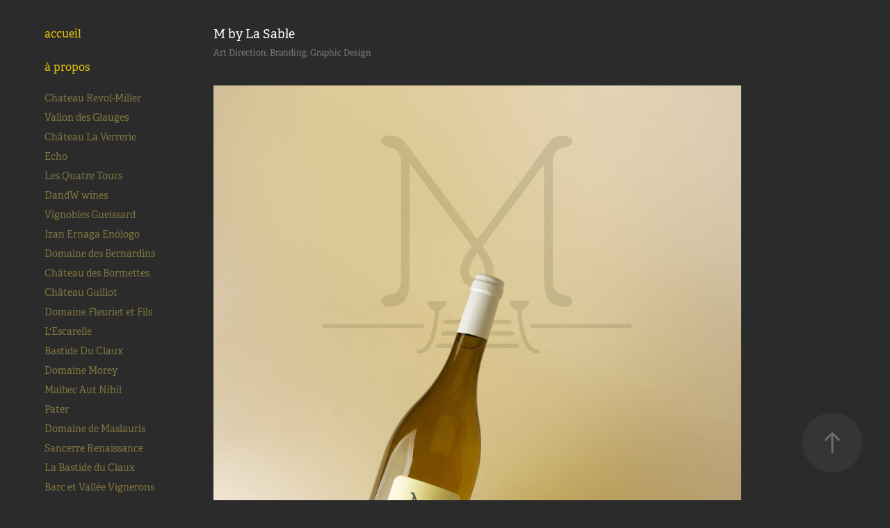

--- FILE ---
content_type: text/html; charset=utf-8
request_url: https://laurentmoure.myportfolio.com/m-by-la-sable
body_size: 8938
content:
<!DOCTYPE HTML>
<html lang="en-US">
<head>
  <meta charset="UTF-8" />
  <meta name="viewport" content="width=device-width, initial-scale=1" />
      <meta name="keywords"  content="étiquette,vin,provence,graphiste,marketing,moure,design,alpilles,aix en provence" />
      <meta name="description"  content="Laurent Moure, graphiste et photographe spécialiste du secteur viticole. Marketing et identité visuelle de domaine et négociants.
Logotypes, supports print et web, étiquettes de vin. Luberon, Alpilles, Aix en Provence, Vallée du Rhône, Bourgogne." />
      <meta name="twitter:card"  content="summary_large_image" />
      <meta name="twitter:site"  content="@AdobePortfolio" />
      <meta  property="og:title" content="laurentmoure - M by La Sable" />
      <meta  property="og:description" content="Laurent Moure, graphiste et photographe spécialiste du secteur viticole. Marketing et identité visuelle de domaine et négociants.
Logotypes, supports print et web, étiquettes de vin. Luberon, Alpilles, Aix en Provence, Vallée du Rhône, Bourgogne." />
      <meta  property="og:image" content="https://cdn.myportfolio.com/fd746b544ed534f59b8d31e0d935faff/082a5321-57c8-4340-97c1-3bbcbf9539eb_car_202x158.jpg?h=85b9fd238fdaf429b545b61a8c06074a" />
      <link rel="icon" href="[data-uri]"  />
      <link rel="stylesheet" href="/dist/css/main.css" type="text/css" />
      <link rel="stylesheet" href="https://cdn.myportfolio.com/fd746b544ed534f59b8d31e0d935faff/717829a48b5fad64747b7bf2f577ae731714666284.css?h=d67a7d2c1c6b7bc18d8dd2e62b772185" type="text/css" />
    <link rel="canonical" href="https://laurentmoure.myportfolio.com/m-by-la-sable" />
      <title>laurentmoure - M by La Sable</title>
    <script type="text/javascript" src="//use.typekit.net/ik/[base64].js?cb=35f77bfb8b50944859ea3d3804e7194e7a3173fb" async onload="
    try {
      window.Typekit.load();
    } catch (e) {
      console.warn('Typekit not loaded.');
    }
    "></script>
</head>
  <body class="transition-enabled">  <div class='page-background-video page-background-video-with-panel'>
  </div>
  <div class="js-responsive-nav">
    <div class="responsive-nav has-social">
      <div class="close-responsive-click-area js-close-responsive-nav">
        <div class="close-responsive-button"></div>
      </div>
          <nav data-hover-hint="nav">
      <div class="link-title">
        <a href="https://laurentmoure.myportfolio.com">accueil</a>
      </div>
      <div class="page-title">
        <a href="/test" >à propos</a>
      </div>
              <ul class="group">
            <li class="project-title"><a href="/copie-de-dandw-wines"  >Chateau Revol-Miller</a></li>
            <li class="project-title"><a href="/vallon-des-glauges-1"  >Vallon des Glauges</a></li>
            <li class="project-title"><a href="/chateau-la-verrerie-2"  >Château La Verrerie</a></li>
            <li class="project-title"><a href="/echo"  >Echo</a></li>
            <li class="project-title"><a href="/les-quatre-tours"  >Les Quatre Tours</a></li>
            <li class="project-title"><a href="/dandw-wines"  >DandW wines</a></li>
            <li class="project-title"><a href="/vignobles-gueissard-1"  >Vignobles Gueissard</a></li>
            <li class="project-title"><a href="/copie-de-echo"  >Izan Ernaga Enólogo</a></li>
            <li class="project-title"><a href="/domaine-des-bernardins-1"  >Domaine des Bernardins</a></li>
            <li class="project-title"><a href="/chateau-des-bormettes-3"  >Château des Bormettes</a></li>
            <li class="project-title"><a href="/copie-de-chateau-revol-miller"  >Château Guillot</a></li>
            <li class="project-title"><a href="/domaine-fleuriet-et-fils"  >Domaine Fleuriet et Fils</a></li>
            <li class="project-title"><a href="/lescarelle"  >L'Escarelle</a></li>
            <li class="project-title"><a href="/bastide-du-claux"  >Bastide Du Claux</a></li>
            <li class="project-title"><a href="/domaine-morey"  >Domaine Morey</a></li>
            <li class="project-title"><a href="/malbec-aut-nihil"  >Malbec Aut Nihil</a></li>
            <li class="project-title"><a href="/pater"  >Pater</a></li>
            <li class="project-title"><a href="/domaine-de-maslauris-1"  >Domaine de Maslauris</a></li>
            <li class="project-title"><a href="/sancerre-renaissance"  >Sancerre Renaissance</a></li>
            <li class="project-title"><a href="/la-bastide-du-claux-2"  >La Bastide du Claux</a></li>
            <li class="project-title"><a href="/barc-et-vallee-vignerons"  >Barc et Vallée Vignerons</a></li>
            <li class="project-title"><a href="/vignobles-gueissard-2"  >Vignobles Gueissard</a></li>
            <li class="project-title"><a href="/m-by-la-sable" class="active" >M by La Sable</a></li>
            <li class="project-title"><a href="/la-sangliere"  >La Sanglière</a></li>
            <li class="project-title"><a href="/domaine-des-bernardins-copie"  >Richard Dalcanto</a></li>
            <li class="project-title"><a href="/maslauris"  >Maslauris</a></li>
            <li class="project-title"><a href="/brasserie-froghail-1"  >Brasserie Froghail</a></li>
            <li class="project-title"><a href="/chateau-saint-jean-lez-durance-1"  >Château Saint-Jean-Lez-Durance</a></li>
            <li class="project-title"><a href="/vignobles-gueissard"  >Vignobles Gueissard</a></li>
            <li class="project-title"><a href="/complices-de-loire"  >Complices de Loire</a></li>
            <li class="project-title"><a href="/chateau-des-bormettes"  >Chateau des Bormettes</a></li>
            <li class="project-title"><a href="/francois-xavier-barc-vignerons"  >François Xavier Barc Vignerons</a></li>
            <li class="project-title"><a href="/domaine-tour-campanets"  >Domaine Tour Campanets</a></li>
            <li class="project-title"><a href="/domaine-de-font-alba-1"  >Domaine de Font Alba</a></li>
            <li class="project-title"><a href="/chateau-lescarelle-1"  >Château L'Escarelle</a></li>
            <li class="project-title"><a href="/chateau-val-joanis-2"  >Château Val Joanis</a></li>
            <li class="project-title"><a href="/domaine-des-bernardins"  >Domaine des Bernardins</a></li>
            <li class="project-title"><a href="/chateau-lescarelle-copie"  >Champagne Bliard-Moriset</a></li>
            <li class="project-title"><a href="/domaine-de-font-alba"  >Domaine de Font Alba</a></li>
            <li class="project-title"><a href="/brasserie-froghail"  >Brasserie Froghail</a></li>
            <li class="project-title"><a href="/castello-di-ciolunare-project"  >Castello Di Ciolunare [project]</a></li>
            <li class="project-title"><a href="/baamnigrovers-vineyards"  >Baamnigrovers Vineyards [project]</a></li>
            <li class="project-title"><a href="/grain-de-soleil"  >Grain de Soleil</a></li>
            <li class="project-title"><a href="/chateau-la-verrerie"  >Château La Verrerie</a></li>
            <li class="project-title"><a href="/chateau-malijay"  >Chateau Malijay</a></li>
            <li class="project-title"><a href="/la-bastide-du-claux-1"  >La Bastide Du Claux</a></li>
            <li class="project-title"><a href="/pink-jungle"  >Pink Jungle</a></li>
            <li class="project-title"><a href="/chateau-saint-jean-lez-durance"  >Château Saint Jean Lez Durance</a></li>
              </ul>
      <div class="link-title">
        <a href="https://laurentmoure.myportfolio.com/test">à propos</a>
      </div>
              <div class="social pf-nav-social" data-hover-hint="navSocialIcons">
                <ul>
                        <li>
                          <a href="https://fr.linkedin.com/in/laurent-moure-382b3673?trk=prof-samename-name" target="_blank">
                            <svg version="1.1" id="Layer_1" xmlns="http://www.w3.org/2000/svg" xmlns:xlink="http://www.w3.org/1999/xlink" viewBox="0 0 30 24" style="enable-background:new 0 0 30 24;" xml:space="preserve" class="icon">
                            <path id="path-1_24_" d="M19.6,19v-5.8c0-1.4-0.5-2.4-1.7-2.4c-1,0-1.5,0.7-1.8,1.3C16,12.3,16,12.6,16,13v6h-3.4
                              c0,0,0.1-9.8,0-10.8H16v1.5c0,0,0,0,0,0h0v0C16.4,9,17.2,7.9,19,7.9c2.3,0,4,1.5,4,4.9V19H19.6z M8.9,6.7L8.9,6.7
                              C7.7,6.7,7,5.9,7,4.9C7,3.8,7.8,3,8.9,3s1.9,0.8,1.9,1.9C10.9,5.9,10.1,6.7,8.9,6.7z M10.6,19H7.2V8.2h3.4V19z"/>
                            </svg>
                          </a>
                        </li>
                </ul>
              </div>
          </nav>
    </div>
  </div>
  <div class="site-wrap cfix js-site-wrap">
    <div class="site-container">
      <div class="site-content e2e-site-content">
        <div class="sidebar-content">
          <header class="site-header">
  <div class="hamburger-click-area js-hamburger">
    <div class="hamburger">
      <i></i>
      <i></i>
      <i></i>
    </div>
  </div>
          </header>
              <nav data-hover-hint="nav">
      <div class="link-title">
        <a href="https://laurentmoure.myportfolio.com">accueil</a>
      </div>
      <div class="page-title">
        <a href="/test" >à propos</a>
      </div>
              <ul class="group">
            <li class="project-title"><a href="/copie-de-dandw-wines"  >Chateau Revol-Miller</a></li>
            <li class="project-title"><a href="/vallon-des-glauges-1"  >Vallon des Glauges</a></li>
            <li class="project-title"><a href="/chateau-la-verrerie-2"  >Château La Verrerie</a></li>
            <li class="project-title"><a href="/echo"  >Echo</a></li>
            <li class="project-title"><a href="/les-quatre-tours"  >Les Quatre Tours</a></li>
            <li class="project-title"><a href="/dandw-wines"  >DandW wines</a></li>
            <li class="project-title"><a href="/vignobles-gueissard-1"  >Vignobles Gueissard</a></li>
            <li class="project-title"><a href="/copie-de-echo"  >Izan Ernaga Enólogo</a></li>
            <li class="project-title"><a href="/domaine-des-bernardins-1"  >Domaine des Bernardins</a></li>
            <li class="project-title"><a href="/chateau-des-bormettes-3"  >Château des Bormettes</a></li>
            <li class="project-title"><a href="/copie-de-chateau-revol-miller"  >Château Guillot</a></li>
            <li class="project-title"><a href="/domaine-fleuriet-et-fils"  >Domaine Fleuriet et Fils</a></li>
            <li class="project-title"><a href="/lescarelle"  >L'Escarelle</a></li>
            <li class="project-title"><a href="/bastide-du-claux"  >Bastide Du Claux</a></li>
            <li class="project-title"><a href="/domaine-morey"  >Domaine Morey</a></li>
            <li class="project-title"><a href="/malbec-aut-nihil"  >Malbec Aut Nihil</a></li>
            <li class="project-title"><a href="/pater"  >Pater</a></li>
            <li class="project-title"><a href="/domaine-de-maslauris-1"  >Domaine de Maslauris</a></li>
            <li class="project-title"><a href="/sancerre-renaissance"  >Sancerre Renaissance</a></li>
            <li class="project-title"><a href="/la-bastide-du-claux-2"  >La Bastide du Claux</a></li>
            <li class="project-title"><a href="/barc-et-vallee-vignerons"  >Barc et Vallée Vignerons</a></li>
            <li class="project-title"><a href="/vignobles-gueissard-2"  >Vignobles Gueissard</a></li>
            <li class="project-title"><a href="/m-by-la-sable" class="active" >M by La Sable</a></li>
            <li class="project-title"><a href="/la-sangliere"  >La Sanglière</a></li>
            <li class="project-title"><a href="/domaine-des-bernardins-copie"  >Richard Dalcanto</a></li>
            <li class="project-title"><a href="/maslauris"  >Maslauris</a></li>
            <li class="project-title"><a href="/brasserie-froghail-1"  >Brasserie Froghail</a></li>
            <li class="project-title"><a href="/chateau-saint-jean-lez-durance-1"  >Château Saint-Jean-Lez-Durance</a></li>
            <li class="project-title"><a href="/vignobles-gueissard"  >Vignobles Gueissard</a></li>
            <li class="project-title"><a href="/complices-de-loire"  >Complices de Loire</a></li>
            <li class="project-title"><a href="/chateau-des-bormettes"  >Chateau des Bormettes</a></li>
            <li class="project-title"><a href="/francois-xavier-barc-vignerons"  >François Xavier Barc Vignerons</a></li>
            <li class="project-title"><a href="/domaine-tour-campanets"  >Domaine Tour Campanets</a></li>
            <li class="project-title"><a href="/domaine-de-font-alba-1"  >Domaine de Font Alba</a></li>
            <li class="project-title"><a href="/chateau-lescarelle-1"  >Château L'Escarelle</a></li>
            <li class="project-title"><a href="/chateau-val-joanis-2"  >Château Val Joanis</a></li>
            <li class="project-title"><a href="/domaine-des-bernardins"  >Domaine des Bernardins</a></li>
            <li class="project-title"><a href="/chateau-lescarelle-copie"  >Champagne Bliard-Moriset</a></li>
            <li class="project-title"><a href="/domaine-de-font-alba"  >Domaine de Font Alba</a></li>
            <li class="project-title"><a href="/brasserie-froghail"  >Brasserie Froghail</a></li>
            <li class="project-title"><a href="/castello-di-ciolunare-project"  >Castello Di Ciolunare [project]</a></li>
            <li class="project-title"><a href="/baamnigrovers-vineyards"  >Baamnigrovers Vineyards [project]</a></li>
            <li class="project-title"><a href="/grain-de-soleil"  >Grain de Soleil</a></li>
            <li class="project-title"><a href="/chateau-la-verrerie"  >Château La Verrerie</a></li>
            <li class="project-title"><a href="/chateau-malijay"  >Chateau Malijay</a></li>
            <li class="project-title"><a href="/la-bastide-du-claux-1"  >La Bastide Du Claux</a></li>
            <li class="project-title"><a href="/pink-jungle"  >Pink Jungle</a></li>
            <li class="project-title"><a href="/chateau-saint-jean-lez-durance"  >Château Saint Jean Lez Durance</a></li>
              </ul>
      <div class="link-title">
        <a href="https://laurentmoure.myportfolio.com/test">à propos</a>
      </div>
                  <div class="social pf-nav-social" data-hover-hint="navSocialIcons">
                    <ul>
                            <li>
                              <a href="https://fr.linkedin.com/in/laurent-moure-382b3673?trk=prof-samename-name" target="_blank">
                                <svg version="1.1" id="Layer_1" xmlns="http://www.w3.org/2000/svg" xmlns:xlink="http://www.w3.org/1999/xlink" viewBox="0 0 30 24" style="enable-background:new 0 0 30 24;" xml:space="preserve" class="icon">
                                <path id="path-1_24_" d="M19.6,19v-5.8c0-1.4-0.5-2.4-1.7-2.4c-1,0-1.5,0.7-1.8,1.3C16,12.3,16,12.6,16,13v6h-3.4
                                  c0,0,0.1-9.8,0-10.8H16v1.5c0,0,0,0,0,0h0v0C16.4,9,17.2,7.9,19,7.9c2.3,0,4,1.5,4,4.9V19H19.6z M8.9,6.7L8.9,6.7
                                  C7.7,6.7,7,5.9,7,4.9C7,3.8,7.8,3,8.9,3s1.9,0.8,1.9,1.9C10.9,5.9,10.1,6.7,8.9,6.7z M10.6,19H7.2V8.2h3.4V19z"/>
                                </svg>
                              </a>
                            </li>
                    </ul>
                  </div>
              </nav>
        </div>
        <main>
  <div class="page-container" data-context="page.page.container" data-hover-hint="pageContainer">
    <section class="page standard-modules">
        <header class="page-header content" data-context="pages" data-identity="id:p5cf93e7195006afbdac6eaefca50a4de6d7700d08031010e84de4">
            <h1 class="title preserve-whitespace">M by La Sable</h1>
            <div class="custom1 preserve-whitespace">Art Direction, Branding, Graphic Design</div>
        </header>
      <div class="page-content js-page-content" data-context="pages" data-identity="id:p5cf93e7195006afbdac6eaefca50a4de6d7700d08031010e84de4">
        <div id="project-canvas" class="js-project-modules modules content">
          <div id="project-modules">
              
              <div class="project-module module image project-module-image js-js-project-module"  style="padding-top: 24px;
padding-bottom: 26px;
  width: 78%;
  float: left;
  clear: both;
">

  

  
     <div class="js-lightbox" data-src="https://cdn.myportfolio.com/fd746b544ed534f59b8d31e0d935faff/bc1a8f2b-be8a-4c7f-a700-25e63332f57c.jpg?h=532c37119a5a30218eabab7a371b26c4">
           <img
             class="js-lazy e2e-site-project-module-image"
             src="[data-uri]"
             data-src="https://cdn.myportfolio.com/fd746b544ed534f59b8d31e0d935faff/bc1a8f2b-be8a-4c7f-a700-25e63332f57c_rw_1920.jpg?h=3edae733d47aad3e5187b18b3193d406"
             data-srcset="https://cdn.myportfolio.com/fd746b544ed534f59b8d31e0d935faff/bc1a8f2b-be8a-4c7f-a700-25e63332f57c_rw_600.jpg?h=537ec4d31cb2a0809f8a7b372c003d87 600w,https://cdn.myportfolio.com/fd746b544ed534f59b8d31e0d935faff/bc1a8f2b-be8a-4c7f-a700-25e63332f57c_rw_1200.jpg?h=921063775b581add7cc0a663a6880cde 1200w,https://cdn.myportfolio.com/fd746b544ed534f59b8d31e0d935faff/bc1a8f2b-be8a-4c7f-a700-25e63332f57c_rw_1920.jpg?h=3edae733d47aad3e5187b18b3193d406 1920w,"
             data-sizes="(max-width: 1920px) 100vw, 1920px"
             width="1920"
             height="0"
             style="padding-bottom: 150%; background: rgba(0, 0, 0, 0.03)"
             
           >
     </div>
  

</div>

              
              
              
              
              
              
              
              
              
              <div class="project-module module image project-module-image js-js-project-module"  style="padding-top: 0px;
padding-bottom: 26px;
  width: 78%;
  float: left;
  clear: both;
">

  

  
     <div class="js-lightbox" data-src="https://cdn.myportfolio.com/fd746b544ed534f59b8d31e0d935faff/b41acb9f-3dd7-4db2-900c-b0fceeb0041b.jpg?h=795fc2750c1498b2be9b89ac5c4dc64b">
           <img
             class="js-lazy e2e-site-project-module-image"
             src="[data-uri]"
             data-src="https://cdn.myportfolio.com/fd746b544ed534f59b8d31e0d935faff/b41acb9f-3dd7-4db2-900c-b0fceeb0041b_rw_1920.jpg?h=c8f3b89c37ae3aac47b42ebb5faf219a"
             data-srcset="https://cdn.myportfolio.com/fd746b544ed534f59b8d31e0d935faff/b41acb9f-3dd7-4db2-900c-b0fceeb0041b_rw_600.jpg?h=d29b5df001faee2e3f111f0d3717a028 600w,https://cdn.myportfolio.com/fd746b544ed534f59b8d31e0d935faff/b41acb9f-3dd7-4db2-900c-b0fceeb0041b_rw_1200.jpg?h=234db07fc8642c3447a836ef99f63893 1200w,https://cdn.myportfolio.com/fd746b544ed534f59b8d31e0d935faff/b41acb9f-3dd7-4db2-900c-b0fceeb0041b_rw_1920.jpg?h=c8f3b89c37ae3aac47b42ebb5faf219a 1920w,"
             data-sizes="(max-width: 1920px) 100vw, 1920px"
             width="1920"
             height="0"
             style="padding-bottom: 150%; background: rgba(0, 0, 0, 0.03)"
             
           >
     </div>
  

</div>

              
              
              
              
              
              
              
              
              
              <div class="project-module module image project-module-image js-js-project-module"  style="padding-top: 0px;
padding-bottom: 26px;
  width: 79%;
  float: left;
  clear: both;
">

  

  
     <div class="js-lightbox" data-src="https://cdn.myportfolio.com/fd746b544ed534f59b8d31e0d935faff/d3253ee0-66d4-4365-8980-6d475c789c7e.jpg?h=1626a69c1cdabf88a5f2e07a07fb3840">
           <img
             class="js-lazy e2e-site-project-module-image"
             src="[data-uri]"
             data-src="https://cdn.myportfolio.com/fd746b544ed534f59b8d31e0d935faff/d3253ee0-66d4-4365-8980-6d475c789c7e_rw_1920.jpg?h=0bdb314aab239d7fcc162e33245b5357"
             data-srcset="https://cdn.myportfolio.com/fd746b544ed534f59b8d31e0d935faff/d3253ee0-66d4-4365-8980-6d475c789c7e_rw_600.jpg?h=93a871ef6c127aac04eb0be5de6e8013 600w,https://cdn.myportfolio.com/fd746b544ed534f59b8d31e0d935faff/d3253ee0-66d4-4365-8980-6d475c789c7e_rw_1200.jpg?h=1f5c970a15a86c01676ed3ad8c73dfb9 1200w,https://cdn.myportfolio.com/fd746b544ed534f59b8d31e0d935faff/d3253ee0-66d4-4365-8980-6d475c789c7e_rw_1920.jpg?h=0bdb314aab239d7fcc162e33245b5357 1920w,"
             data-sizes="(max-width: 1920px) 100vw, 1920px"
             width="1920"
             height="0"
             style="padding-bottom: 150%; background: rgba(0, 0, 0, 0.03)"
             
           >
     </div>
  

</div>

              
              
              
              
              
              
              
              
              
              <div class="project-module module image project-module-image js-js-project-module"  style="padding-top: 0px;
padding-bottom: 26px;
  width: 79%;
  float: left;
  clear: both;
">

  

  
     <div class="js-lightbox" data-src="https://cdn.myportfolio.com/fd746b544ed534f59b8d31e0d935faff/8af2f71c-16ef-47f9-9e63-9f7b4ec0a1ba.jpg?h=05b95449375eb8d5cbc320a661aa40c3">
           <img
             class="js-lazy e2e-site-project-module-image"
             src="[data-uri]"
             data-src="https://cdn.myportfolio.com/fd746b544ed534f59b8d31e0d935faff/8af2f71c-16ef-47f9-9e63-9f7b4ec0a1ba_rw_1920.jpg?h=2bff6cd608ddfe07ed502c56d9234bbb"
             data-srcset="https://cdn.myportfolio.com/fd746b544ed534f59b8d31e0d935faff/8af2f71c-16ef-47f9-9e63-9f7b4ec0a1ba_rw_600.jpg?h=c679370d05e53171170fa1b7b7d88834 600w,https://cdn.myportfolio.com/fd746b544ed534f59b8d31e0d935faff/8af2f71c-16ef-47f9-9e63-9f7b4ec0a1ba_rw_1200.jpg?h=1cc21b1d928b8b9ceda0d40be44c472e 1200w,https://cdn.myportfolio.com/fd746b544ed534f59b8d31e0d935faff/8af2f71c-16ef-47f9-9e63-9f7b4ec0a1ba_rw_1920.jpg?h=2bff6cd608ddfe07ed502c56d9234bbb 1920w,"
             data-sizes="(max-width: 1920px) 100vw, 1920px"
             width="1920"
             height="0"
             style="padding-bottom: 150%; background: rgba(0, 0, 0, 0.03)"
             
           >
     </div>
  

</div>

              
              
              
              
              
              
              
              
          </div>
        </div>
      </div>
    </section>
          <section class="other-projects" data-context="page.page.other_pages" data-hover-hint="otherPages">
            <div class="title-wrapper">
              <div class="title-container">
                  <h3 class="other-projects-title preserve-whitespace">You may also like</h3>
              </div>
            </div>
            <div class="project-covers">
                  <a class="project-cover js-project-cover-touch hold-space" href="/chateau-des-bormettes-3" data-context="pages" data-identity="id:p5e9da9ebbd14556334d857d6bb36aa1a95c1f8ed8488089138668">
                      <div class="cover-image-wrap">
                        <div class="cover-image">
                            <div class="cover cover-normal">

            <img
              class="cover__img js-lazy"
              src="https://cdn.myportfolio.com/fd746b544ed534f59b8d31e0d935faff/1bee58b1-d93f-4397-ab77-2b711d081812_rwc_0x1183x1900x1485x32.jpg?h=33678dbf2ece5c8c3d722c7c28b927f3"
              data-src="https://cdn.myportfolio.com/fd746b544ed534f59b8d31e0d935faff/1bee58b1-d93f-4397-ab77-2b711d081812_rwc_0x1183x1900x1485x1900.jpg?h=353ed8d5320b7a72fe92bac52685edcf"
              data-srcset="https://cdn.myportfolio.com/fd746b544ed534f59b8d31e0d935faff/1bee58b1-d93f-4397-ab77-2b711d081812_rwc_0x1183x1900x1485x640.jpg?h=b84021fb9b0ca1cabc0acc057d09812a 640w, https://cdn.myportfolio.com/fd746b544ed534f59b8d31e0d935faff/1bee58b1-d93f-4397-ab77-2b711d081812_rwc_0x1183x1900x1485x1280.jpg?h=313f13d27c671ed457ca66f3320adb3c 1280w, https://cdn.myportfolio.com/fd746b544ed534f59b8d31e0d935faff/1bee58b1-d93f-4397-ab77-2b711d081812_rwc_0x1183x1900x1485x1366.jpg?h=8156c8d960f80abe79da663e2b8a766b 1366w, https://cdn.myportfolio.com/fd746b544ed534f59b8d31e0d935faff/1bee58b1-d93f-4397-ab77-2b711d081812_rwc_0x1183x1900x1485x1900.jpg?h=353ed8d5320b7a72fe92bac52685edcf 1920w, https://cdn.myportfolio.com/fd746b544ed534f59b8d31e0d935faff/1bee58b1-d93f-4397-ab77-2b711d081812_rwc_0x1183x1900x1485x1900.jpg?h=353ed8d5320b7a72fe92bac52685edcf 2560w, https://cdn.myportfolio.com/fd746b544ed534f59b8d31e0d935faff/1bee58b1-d93f-4397-ab77-2b711d081812_rwc_0x1183x1900x1485x1900.jpg?h=353ed8d5320b7a72fe92bac52685edcf 5120w"
              data-sizes="(max-width: 540px) 100vw, (max-width: 768px) 50vw, calc(1400px / 4)"
            >
                                      </div>
                        </div>
                      </div>
                    <div class="details-wrap">
                      <div class="details">
                        <div class="details-inner">
                            <div class="title preserve-whitespace">Château des Bormettes</div>
                            <div class="custom1 preserve-whitespace">Graphic Design, Creative Direction</div>
                        </div>
                      </div>
                    </div>
                  </a>
                  <a class="project-cover js-project-cover-touch hold-space" href="/domaine-de-font-alba-1" data-context="pages" data-identity="id:p573acc01c4fdd20011d7bfac5224fffddefeee767b544bd187d2d">
                      <div class="cover-image-wrap">
                        <div class="cover-image">
                            <div class="cover cover-normal">

            <img
              class="cover__img js-lazy"
              src="https://cdn.myportfolio.com/fd746b544ed534f59b8d31e0d935faff/4e3ccd37268683.573acce65b6fb_carw_202x158x32.jpg?h=d7ffd243113c19a147dccb68b3066935"
              data-src="https://cdn.myportfolio.com/fd746b544ed534f59b8d31e0d935faff/4e3ccd37268683.573acce65b6fb_car_202x158.jpg?h=3b2e7f67799180d0a9ddda0904c75caf"
              data-srcset="https://cdn.myportfolio.com/fd746b544ed534f59b8d31e0d935faff/4e3ccd37268683.573acce65b6fb_carw_202x158x640.jpg?h=32e5573098ad56a95e406ed2d8319450 640w, https://cdn.myportfolio.com/fd746b544ed534f59b8d31e0d935faff/4e3ccd37268683.573acce65b6fb_carw_202x158x1280.jpg?h=17e06d2c331a2502e44ec5321b3b8534 1280w, https://cdn.myportfolio.com/fd746b544ed534f59b8d31e0d935faff/4e3ccd37268683.573acce65b6fb_carw_202x158x1366.jpg?h=b201d55e0bae4684f5e666c4b0f6f9a4 1366w, https://cdn.myportfolio.com/fd746b544ed534f59b8d31e0d935faff/4e3ccd37268683.573acce65b6fb_carw_202x158x1920.jpg?h=a0a267f6c3c26cc32917b6c0623ff48c 1920w, https://cdn.myportfolio.com/fd746b544ed534f59b8d31e0d935faff/4e3ccd37268683.573acce65b6fb_carw_202x158x2560.jpg?h=2bed3c8ddbc888e53338e7deed05a698 2560w, https://cdn.myportfolio.com/fd746b544ed534f59b8d31e0d935faff/4e3ccd37268683.573acce65b6fb_carw_202x158x5120.jpg?h=c3586c3489d32066f347d750f6397a32 5120w"
              data-sizes="(max-width: 540px) 100vw, (max-width: 768px) 50vw, calc(1400px / 4)"
            >
                                      </div>
                        </div>
                      </div>
                    <div class="details-wrap">
                      <div class="details">
                        <div class="details-inner">
                            <div class="title preserve-whitespace">Domaine de Font Alba</div>
                            <div class="custom1 preserve-whitespace">Graphic Design, Creative Direction, Packaging</div>
                        </div>
                      </div>
                    </div>
                  </a>
                  <a class="project-cover js-project-cover-touch hold-space" href="/francois-xavier-barc-vignerons" data-context="pages" data-identity="id:p5a998bc1094e2071f4c3601118652bfbd0eca394fde9a33413184">
                      <div class="cover-image-wrap">
                        <div class="cover-image">
                            <div class="cover cover-normal">

            <img
              class="cover__img js-lazy"
              src="https://cdn.myportfolio.com/fd746b544ed534f59b8d31e0d935faff/2d5ce10f-2a4c-43f3-84c4-1e3fe3cf1463_carw_202x158x32.jpg?h=be39e9bd0e6b01de33165624c8e364c2"
              data-src="https://cdn.myportfolio.com/fd746b544ed534f59b8d31e0d935faff/2d5ce10f-2a4c-43f3-84c4-1e3fe3cf1463_car_202x158.jpg?h=6bd210248687d86911348c97420edb67"
              data-srcset="https://cdn.myportfolio.com/fd746b544ed534f59b8d31e0d935faff/2d5ce10f-2a4c-43f3-84c4-1e3fe3cf1463_carw_202x158x640.jpg?h=f0122452a207fafbb26ff42822939af9 640w, https://cdn.myportfolio.com/fd746b544ed534f59b8d31e0d935faff/2d5ce10f-2a4c-43f3-84c4-1e3fe3cf1463_carw_202x158x1280.jpg?h=783795bc4e316d39a64b145ad41de425 1280w, https://cdn.myportfolio.com/fd746b544ed534f59b8d31e0d935faff/2d5ce10f-2a4c-43f3-84c4-1e3fe3cf1463_carw_202x158x1366.jpg?h=9c115f46b70258e40ccd60252e8ee38b 1366w, https://cdn.myportfolio.com/fd746b544ed534f59b8d31e0d935faff/2d5ce10f-2a4c-43f3-84c4-1e3fe3cf1463_carw_202x158x1920.jpg?h=02318337d81a76f3e50291af181a4984 1920w, https://cdn.myportfolio.com/fd746b544ed534f59b8d31e0d935faff/2d5ce10f-2a4c-43f3-84c4-1e3fe3cf1463_carw_202x158x2560.jpg?h=17d9169f3257a86aa705177fab7a7644 2560w, https://cdn.myportfolio.com/fd746b544ed534f59b8d31e0d935faff/2d5ce10f-2a4c-43f3-84c4-1e3fe3cf1463_carw_202x158x5120.jpg?h=ef4c3459dee54ca5cd4b304e496d0e3e 5120w"
              data-sizes="(max-width: 540px) 100vw, (max-width: 768px) 50vw, calc(1400px / 4)"
            >
                                      </div>
                        </div>
                      </div>
                    <div class="details-wrap">
                      <div class="details">
                        <div class="details-inner">
                            <div class="title preserve-whitespace">François Xavier Barc Vignerons</div>
                            <div class="custom1 preserve-whitespace">Graphic Design, Illustration, Creative Direction</div>
                        </div>
                      </div>
                    </div>
                  </a>
                  <a class="project-cover js-project-cover-touch hold-space" href="/la-bastide-du-claux-2" data-context="pages" data-identity="id:p56f8d98368d6fcbc67c3212fffde3887eecd79172f7309200a01a">
                      <div class="cover-image-wrap">
                        <div class="cover-image">
                            <div class="cover cover-normal">

            <img
              class="cover__img js-lazy"
              src="https://cdn.myportfolio.com/fd746b544ed534f59b8d31e0d935faff/a851c535468993.56f8da0c0ea9c_carw_202x158x32.jpg?h=9b1e2421c319c2ac48cbc2fb9e94979c"
              data-src="https://cdn.myportfolio.com/fd746b544ed534f59b8d31e0d935faff/a851c535468993.56f8da0c0ea9c_car_202x158.jpg?h=018931b1961b0cd2790960939d6607fe"
              data-srcset="https://cdn.myportfolio.com/fd746b544ed534f59b8d31e0d935faff/a851c535468993.56f8da0c0ea9c_carw_202x158x640.jpg?h=716e906b6f9b2457de7a5da26c2d6e4c 640w, https://cdn.myportfolio.com/fd746b544ed534f59b8d31e0d935faff/a851c535468993.56f8da0c0ea9c_carw_202x158x1280.jpg?h=d57c202dc85182e1b2c4fd16b5f9397b 1280w, https://cdn.myportfolio.com/fd746b544ed534f59b8d31e0d935faff/a851c535468993.56f8da0c0ea9c_carw_202x158x1366.jpg?h=c466bdff3018b104ab4bc1feb9bc1c5b 1366w, https://cdn.myportfolio.com/fd746b544ed534f59b8d31e0d935faff/a851c535468993.56f8da0c0ea9c_carw_202x158x1920.jpg?h=33008a187c0073b5fabdf9e61541d751 1920w, https://cdn.myportfolio.com/fd746b544ed534f59b8d31e0d935faff/a851c535468993.56f8da0c0ea9c_carw_202x158x2560.jpg?h=638fdb7ec12bb133b01e86bf2155c6d1 2560w, https://cdn.myportfolio.com/fd746b544ed534f59b8d31e0d935faff/a851c535468993.56f8da0c0ea9c_carw_202x158x5120.jpg?h=44dc80b005971c97662fb608502991b0 5120w"
              data-sizes="(max-width: 540px) 100vw, (max-width: 768px) 50vw, calc(1400px / 4)"
            >
                                      </div>
                        </div>
                      </div>
                    <div class="details-wrap">
                      <div class="details">
                        <div class="details-inner">
                            <div class="title preserve-whitespace">La Bastide du Claux</div>
                            <div class="custom1 preserve-whitespace">Art Direction, Branding, Packaging</div>
                        </div>
                      </div>
                    </div>
                  </a>
                  <a class="project-cover js-project-cover-touch hold-space" href="/vignobles-gueissard-1" data-context="pages" data-identity="id:p5e9dd1a052a23cd01a310b32027afc0f5fcd0a1e04365e7c7bd2e">
                      <div class="cover-image-wrap">
                        <div class="cover-image">
                            <div class="cover cover-normal">

            <img
              class="cover__img js-lazy"
              src="https://cdn.myportfolio.com/fd746b544ed534f59b8d31e0d935faff/aaee6540-a441-45ff-8e78-b8678f462e97_carw_202x158x32.jpg?h=f54480e9b014eb7c0a165c4ecd91677d"
              data-src="https://cdn.myportfolio.com/fd746b544ed534f59b8d31e0d935faff/aaee6540-a441-45ff-8e78-b8678f462e97_car_202x158.jpg?h=2e4717d03a06919dae603fe1e050e9bf"
              data-srcset="https://cdn.myportfolio.com/fd746b544ed534f59b8d31e0d935faff/aaee6540-a441-45ff-8e78-b8678f462e97_carw_202x158x640.jpg?h=03f6bd3ccdc53c60cf17125a08395c46 640w, https://cdn.myportfolio.com/fd746b544ed534f59b8d31e0d935faff/aaee6540-a441-45ff-8e78-b8678f462e97_carw_202x158x1280.jpg?h=f159cc98cb38501f789079e6dc8da71a 1280w, https://cdn.myportfolio.com/fd746b544ed534f59b8d31e0d935faff/aaee6540-a441-45ff-8e78-b8678f462e97_carw_202x158x1366.jpg?h=7ea66bdcd680d40488e1b196aac5e79a 1366w, https://cdn.myportfolio.com/fd746b544ed534f59b8d31e0d935faff/aaee6540-a441-45ff-8e78-b8678f462e97_carw_202x158x1920.jpg?h=c5e79cb0bb82921ef3d8a6fda8021894 1920w, https://cdn.myportfolio.com/fd746b544ed534f59b8d31e0d935faff/aaee6540-a441-45ff-8e78-b8678f462e97_carw_202x158x2560.jpg?h=ab24cd83d0f03ea5e1324b0d30c0be52 2560w, https://cdn.myportfolio.com/fd746b544ed534f59b8d31e0d935faff/aaee6540-a441-45ff-8e78-b8678f462e97_carw_202x158x5120.jpg?h=2ff1a73d7ea47c14a803770aba5f53b6 5120w"
              data-sizes="(max-width: 540px) 100vw, (max-width: 768px) 50vw, calc(1400px / 4)"
            >
                                      </div>
                        </div>
                      </div>
                    <div class="details-wrap">
                      <div class="details">
                        <div class="details-inner">
                            <div class="title preserve-whitespace">Vignobles Gueissard</div>
                            <div class="custom1 preserve-whitespace">Creative Direction, Illustration, Branding</div>
                        </div>
                      </div>
                    </div>
                  </a>
                  <a class="project-cover js-project-cover-touch hold-space" href="/grain-de-soleil" data-context="pages" data-identity="id:p5908620e52ff2e1df52f19d59c5f3f5966144d3041bf47c62cc70">
                      <div class="cover-image-wrap">
                        <div class="cover-image">
                            <div class="cover cover-normal">

            <img
              class="cover__img js-lazy"
              src="https://cdn.myportfolio.com/fd746b544ed534f59b8d31e0d935faff/805fd75f-c424-4de3-96a1-1dc198da5241_rwc_110x0x1279x1000x32.png?h=6f7d8db5ea9e2d2ad129db05013b55a7"
              data-src="https://cdn.myportfolio.com/fd746b544ed534f59b8d31e0d935faff/805fd75f-c424-4de3-96a1-1dc198da5241_rwc_110x0x1279x1000x1279.png?h=3d9da2e0b2c3d891a4671b1c5d2c950d"
              data-srcset="https://cdn.myportfolio.com/fd746b544ed534f59b8d31e0d935faff/805fd75f-c424-4de3-96a1-1dc198da5241_rwc_110x0x1279x1000x640.png?h=145736fb30888ddfeb55228868e436aa 640w, https://cdn.myportfolio.com/fd746b544ed534f59b8d31e0d935faff/805fd75f-c424-4de3-96a1-1dc198da5241_rwc_110x0x1279x1000x1280.png?h=508937173716317c5d03a884fc11eea8 1280w, https://cdn.myportfolio.com/fd746b544ed534f59b8d31e0d935faff/805fd75f-c424-4de3-96a1-1dc198da5241_rwc_110x0x1279x1000x1366.png?h=a12f01e50499f7743c51f280e3bd209c 1366w, https://cdn.myportfolio.com/fd746b544ed534f59b8d31e0d935faff/805fd75f-c424-4de3-96a1-1dc198da5241_rwc_110x0x1279x1000x1279.png?h=3d9da2e0b2c3d891a4671b1c5d2c950d 1920w, https://cdn.myportfolio.com/fd746b544ed534f59b8d31e0d935faff/805fd75f-c424-4de3-96a1-1dc198da5241_rwc_110x0x1279x1000x1279.png?h=3d9da2e0b2c3d891a4671b1c5d2c950d 2560w, https://cdn.myportfolio.com/fd746b544ed534f59b8d31e0d935faff/805fd75f-c424-4de3-96a1-1dc198da5241_rwc_110x0x1279x1000x1279.png?h=3d9da2e0b2c3d891a4671b1c5d2c950d 5120w"
              data-sizes="(max-width: 540px) 100vw, (max-width: 768px) 50vw, calc(1400px / 4)"
            >
                                      </div>
                        </div>
                      </div>
                    <div class="details-wrap">
                      <div class="details">
                        <div class="details-inner">
                            <div class="title preserve-whitespace">Grain de Soleil</div>
                            <div class="custom1 preserve-whitespace">Art Direction, Graphic Design, Branding</div>
                        </div>
                      </div>
                    </div>
                  </a>
                  <a class="project-cover js-project-cover-touch hold-space" href="/copie-de-echo" data-context="pages" data-identity="id:p6527bc22923d042e4da4365ad0f36f17aef71cc48c1a94037829d">
                      <div class="cover-image-wrap">
                        <div class="cover-image">
                            <div class="cover cover-normal">

            <img
              class="cover__img js-lazy"
              src="https://cdn.myportfolio.com/fd746b544ed534f59b8d31e0d935faff/dc2622a9-0b4d-4e08-bf7f-586c8f8c1efb_rwc_0x87x1200x938x32.jpg?h=8693e2825de8f1e8256a10851f8fb3ec"
              data-src="https://cdn.myportfolio.com/fd746b544ed534f59b8d31e0d935faff/dc2622a9-0b4d-4e08-bf7f-586c8f8c1efb_rwc_0x87x1200x938x1200.jpg?h=4be569156eecabedcf5884f08d1fe90f"
              data-srcset="https://cdn.myportfolio.com/fd746b544ed534f59b8d31e0d935faff/dc2622a9-0b4d-4e08-bf7f-586c8f8c1efb_rwc_0x87x1200x938x640.jpg?h=988ae2ed6c65289dbfe41c7e147355bf 640w, https://cdn.myportfolio.com/fd746b544ed534f59b8d31e0d935faff/dc2622a9-0b4d-4e08-bf7f-586c8f8c1efb_rwc_0x87x1200x938x1200.jpg?h=4be569156eecabedcf5884f08d1fe90f 1280w, https://cdn.myportfolio.com/fd746b544ed534f59b8d31e0d935faff/dc2622a9-0b4d-4e08-bf7f-586c8f8c1efb_rwc_0x87x1200x938x1200.jpg?h=4be569156eecabedcf5884f08d1fe90f 1366w, https://cdn.myportfolio.com/fd746b544ed534f59b8d31e0d935faff/dc2622a9-0b4d-4e08-bf7f-586c8f8c1efb_rwc_0x87x1200x938x1200.jpg?h=4be569156eecabedcf5884f08d1fe90f 1920w, https://cdn.myportfolio.com/fd746b544ed534f59b8d31e0d935faff/dc2622a9-0b4d-4e08-bf7f-586c8f8c1efb_rwc_0x87x1200x938x1200.jpg?h=4be569156eecabedcf5884f08d1fe90f 2560w, https://cdn.myportfolio.com/fd746b544ed534f59b8d31e0d935faff/dc2622a9-0b4d-4e08-bf7f-586c8f8c1efb_rwc_0x87x1200x938x1200.jpg?h=4be569156eecabedcf5884f08d1fe90f 5120w"
              data-sizes="(max-width: 540px) 100vw, (max-width: 768px) 50vw, calc(1400px / 4)"
            >
                                      </div>
                        </div>
                      </div>
                    <div class="details-wrap">
                      <div class="details">
                        <div class="details-inner">
                            <div class="title preserve-whitespace">Izan Ernaga Enólogo</div>
                            
                        </div>
                      </div>
                    </div>
                  </a>
                  <a class="project-cover js-project-cover-touch hold-space" href="/domaine-des-bernardins-1" data-context="pages" data-identity="id:p5ea047550e7557c212bd27d9270d79e7d7f502e19d5305f7d1125">
                      <div class="cover-image-wrap">
                        <div class="cover-image">
                            <div class="cover cover-normal">

            <img
              class="cover__img js-lazy"
              src="https://cdn.myportfolio.com/fd746b544ed534f59b8d31e0d935faff/821df19d-5034-46b2-a121-80ecad482592_rwc_0x515x1800x1407x32.jpg?h=04cc46d3596122825bf03d9d818627f2"
              data-src="https://cdn.myportfolio.com/fd746b544ed534f59b8d31e0d935faff/821df19d-5034-46b2-a121-80ecad482592_rwc_0x515x1800x1407x1800.jpg?h=47230d0c7e1c5491dee4c587514290dc"
              data-srcset="https://cdn.myportfolio.com/fd746b544ed534f59b8d31e0d935faff/821df19d-5034-46b2-a121-80ecad482592_rwc_0x515x1800x1407x640.jpg?h=9c8f3b1ceb5593cc5369898502f01407 640w, https://cdn.myportfolio.com/fd746b544ed534f59b8d31e0d935faff/821df19d-5034-46b2-a121-80ecad482592_rwc_0x515x1800x1407x1280.jpg?h=12f237791ff548ddab5e4520cc1bfea8 1280w, https://cdn.myportfolio.com/fd746b544ed534f59b8d31e0d935faff/821df19d-5034-46b2-a121-80ecad482592_rwc_0x515x1800x1407x1366.jpg?h=44ea16c3d6a3a9b4679a6a28f6f7276e 1366w, https://cdn.myportfolio.com/fd746b544ed534f59b8d31e0d935faff/821df19d-5034-46b2-a121-80ecad482592_rwc_0x515x1800x1407x1800.jpg?h=47230d0c7e1c5491dee4c587514290dc 1920w, https://cdn.myportfolio.com/fd746b544ed534f59b8d31e0d935faff/821df19d-5034-46b2-a121-80ecad482592_rwc_0x515x1800x1407x1800.jpg?h=47230d0c7e1c5491dee4c587514290dc 2560w, https://cdn.myportfolio.com/fd746b544ed534f59b8d31e0d935faff/821df19d-5034-46b2-a121-80ecad482592_rwc_0x515x1800x1407x1800.jpg?h=47230d0c7e1c5491dee4c587514290dc 5120w"
              data-sizes="(max-width: 540px) 100vw, (max-width: 768px) 50vw, calc(1400px / 4)"
            >
                                      </div>
                        </div>
                      </div>
                    <div class="details-wrap">
                      <div class="details">
                        <div class="details-inner">
                            <div class="title preserve-whitespace">Domaine des Bernardins</div>
                            <div class="custom1 preserve-whitespace">Typography, Branding, Art Direction</div>
                        </div>
                      </div>
                    </div>
                  </a>
                  <a class="project-cover js-project-cover-touch hold-space" href="/chateau-des-bormettes" data-context="pages" data-identity="id:p5678478491d96087297770b04c4bb5fe3bba6aac7df7291eddc2f">
                      <div class="cover-image-wrap">
                        <div class="cover-image">
                            <div class="cover cover-normal">

            <img
              class="cover__img js-lazy"
              src="https://cdn.myportfolio.com/fd746b544ed534f59b8d31e0d935faff/259b4019886797.56f987f4a1a13_carw_202x158x32.jpg?h=9ea00213d3ec89539197fcd6b2a13eeb"
              data-src="https://cdn.myportfolio.com/fd746b544ed534f59b8d31e0d935faff/259b4019886797.56f987f4a1a13_car_202x158.jpg?h=7b842637947d18f5f0aed457a4cd92a8"
              data-srcset="https://cdn.myportfolio.com/fd746b544ed534f59b8d31e0d935faff/259b4019886797.56f987f4a1a13_carw_202x158x640.jpg?h=2616476b0a83925b10c484ce7eb5ab13 640w, https://cdn.myportfolio.com/fd746b544ed534f59b8d31e0d935faff/259b4019886797.56f987f4a1a13_carw_202x158x1280.jpg?h=54899ec4b5aa065da0f38620ce215cdf 1280w, https://cdn.myportfolio.com/fd746b544ed534f59b8d31e0d935faff/259b4019886797.56f987f4a1a13_carw_202x158x1366.jpg?h=d731ad566cd77ca3643af96d580ece1a 1366w, https://cdn.myportfolio.com/fd746b544ed534f59b8d31e0d935faff/259b4019886797.56f987f4a1a13_carw_202x158x1920.jpg?h=a3bf9fddfa6d8bc76060899b5c6f7c34 1920w, https://cdn.myportfolio.com/fd746b544ed534f59b8d31e0d935faff/259b4019886797.56f987f4a1a13_carw_202x158x2560.jpg?h=31796ede467da5e53ca8d40be910b319 2560w, https://cdn.myportfolio.com/fd746b544ed534f59b8d31e0d935faff/259b4019886797.56f987f4a1a13_carw_202x158x5120.jpg?h=b265d62bd2118da4f51049f79ce2a738 5120w"
              data-sizes="(max-width: 540px) 100vw, (max-width: 768px) 50vw, calc(1400px / 4)"
            >
                                      </div>
                        </div>
                      </div>
                    <div class="details-wrap">
                      <div class="details">
                        <div class="details-inner">
                            <div class="title preserve-whitespace">Chateau des Bormettes</div>
                            <div class="custom1 preserve-whitespace">Branding, Graphic Design, Packaging</div>
                        </div>
                      </div>
                    </div>
                  </a>
                  <a class="project-cover js-project-cover-touch hold-space" href="/les-quatre-tours" data-context="pages" data-identity="id:p6508178d3b7f7d9a0e167652e375c9bb87156d851e8250e9a8fa2">
                      <div class="cover-image-wrap">
                        <div class="cover-image">
                            <div class="cover cover-normal">

            <img
              class="cover__img js-lazy"
              src="https://cdn.myportfolio.com/fd746b544ed534f59b8d31e0d935faff/78cad7a5-2713-41ce-963e-b29e5ea54806_rwc_0x994x1920x1501x32.jpg?h=a7b583423885f2f09b178cc5b530dbc3"
              data-src="https://cdn.myportfolio.com/fd746b544ed534f59b8d31e0d935faff/78cad7a5-2713-41ce-963e-b29e5ea54806_rwc_0x994x1920x1501x1920.jpg?h=e7c98bcd2bf4ac2f6d9a65e9f3fa7a35"
              data-srcset="https://cdn.myportfolio.com/fd746b544ed534f59b8d31e0d935faff/78cad7a5-2713-41ce-963e-b29e5ea54806_rwc_0x994x1920x1501x640.jpg?h=b1e517e7fd911a99e5effc2916f0faf4 640w, https://cdn.myportfolio.com/fd746b544ed534f59b8d31e0d935faff/78cad7a5-2713-41ce-963e-b29e5ea54806_rwc_0x994x1920x1501x1280.jpg?h=e7b38f7e72f980461b4c8e55ff61a176 1280w, https://cdn.myportfolio.com/fd746b544ed534f59b8d31e0d935faff/78cad7a5-2713-41ce-963e-b29e5ea54806_rwc_0x994x1920x1501x1366.jpg?h=3547b6afb25c632b21c2304655bf5724 1366w, https://cdn.myportfolio.com/fd746b544ed534f59b8d31e0d935faff/78cad7a5-2713-41ce-963e-b29e5ea54806_rwc_0x994x1920x1501x1920.jpg?h=e7c98bcd2bf4ac2f6d9a65e9f3fa7a35 1920w, https://cdn.myportfolio.com/fd746b544ed534f59b8d31e0d935faff/78cad7a5-2713-41ce-963e-b29e5ea54806_rwc_0x994x1920x1501x1920.jpg?h=e7c98bcd2bf4ac2f6d9a65e9f3fa7a35 2560w, https://cdn.myportfolio.com/fd746b544ed534f59b8d31e0d935faff/78cad7a5-2713-41ce-963e-b29e5ea54806_rwc_0x994x1920x1501x1920.jpg?h=e7c98bcd2bf4ac2f6d9a65e9f3fa7a35 5120w"
              data-sizes="(max-width: 540px) 100vw, (max-width: 768px) 50vw, calc(1400px / 4)"
            >
                                      </div>
                        </div>
                      </div>
                    <div class="details-wrap">
                      <div class="details">
                        <div class="details-inner">
                            <div class="title preserve-whitespace">Les Quatre Tours</div>
                            
                        </div>
                      </div>
                    </div>
                  </a>
            </div>
          </section>
        <section class="back-to-top" data-hover-hint="backToTop">
          <a href="#"><span class="arrow">&uarr;</span><span class="preserve-whitespace">Back to Top</span></a>
        </section>
        <a class="back-to-top-fixed js-back-to-top back-to-top-fixed-with-panel" data-hover-hint="backToTop" data-hover-hint-placement="top-start" href="#">
          <svg version="1.1" id="Layer_1" xmlns="http://www.w3.org/2000/svg" xmlns:xlink="http://www.w3.org/1999/xlink" x="0px" y="0px"
           viewBox="0 0 26 26" style="enable-background:new 0 0 26 26;" xml:space="preserve" class="icon icon-back-to-top">
          <g>
            <path d="M13.8,1.3L21.6,9c0.1,0.1,0.1,0.3,0.2,0.4c0.1,0.1,0.1,0.3,0.1,0.4s0,0.3-0.1,0.4c-0.1,0.1-0.1,0.3-0.3,0.4
              c-0.1,0.1-0.2,0.2-0.4,0.3c-0.2,0.1-0.3,0.1-0.4,0.1c-0.1,0-0.3,0-0.4-0.1c-0.2-0.1-0.3-0.2-0.4-0.3L14.2,5l0,19.1
              c0,0.2-0.1,0.3-0.1,0.5c0,0.1-0.1,0.3-0.3,0.4c-0.1,0.1-0.2,0.2-0.4,0.3c-0.1,0.1-0.3,0.1-0.5,0.1c-0.1,0-0.3,0-0.4-0.1
              c-0.1-0.1-0.3-0.1-0.4-0.3c-0.1-0.1-0.2-0.2-0.3-0.4c-0.1-0.1-0.1-0.3-0.1-0.5l0-19.1l-5.7,5.7C6,10.8,5.8,10.9,5.7,11
              c-0.1,0.1-0.3,0.1-0.4,0.1c-0.2,0-0.3,0-0.4-0.1c-0.1-0.1-0.3-0.2-0.4-0.3c-0.1-0.1-0.1-0.2-0.2-0.4C4.1,10.2,4,10.1,4.1,9.9
              c0-0.1,0-0.3,0.1-0.4c0-0.1,0.1-0.3,0.3-0.4l7.7-7.8c0.1,0,0.2-0.1,0.2-0.1c0,0,0.1-0.1,0.2-0.1c0.1,0,0.2,0,0.2-0.1
              c0.1,0,0.1,0,0.2,0c0,0,0.1,0,0.2,0c0.1,0,0.2,0,0.2,0.1c0.1,0,0.1,0.1,0.2,0.1C13.7,1.2,13.8,1.2,13.8,1.3z"/>
          </g>
          </svg>
        </a>
  </div>
              <footer class="site-footer" data-hover-hint="footer">
                  <div class="social pf-footer-social" data-context="theme.footer" data-hover-hint="footerSocialIcons">
                    <ul>
                            <li>
                              <a href="https://fr.linkedin.com/in/laurent-moure-382b3673?trk=prof-samename-name" target="_blank">
                                <svg version="1.1" id="Layer_1" xmlns="http://www.w3.org/2000/svg" xmlns:xlink="http://www.w3.org/1999/xlink" viewBox="0 0 30 24" style="enable-background:new 0 0 30 24;" xml:space="preserve" class="icon">
                                <path id="path-1_24_" d="M19.6,19v-5.8c0-1.4-0.5-2.4-1.7-2.4c-1,0-1.5,0.7-1.8,1.3C16,12.3,16,12.6,16,13v6h-3.4
                                  c0,0,0.1-9.8,0-10.8H16v1.5c0,0,0,0,0,0h0v0C16.4,9,17.2,7.9,19,7.9c2.3,0,4,1.5,4,4.9V19H19.6z M8.9,6.7L8.9,6.7
                                  C7.7,6.7,7,5.9,7,4.9C7,3.8,7.8,3,8.9,3s1.9,0.8,1.9,1.9C10.9,5.9,10.1,6.7,8.9,6.7z M10.6,19H7.2V8.2h3.4V19z"/>
                                </svg>
                              </a>
                            </li>
                    </ul>
                  </div>
                <div class="footer-text">
                  Laurent Moure graphiste et photographe diplômé de l'école des beaux-Arts et de l'École nationale de la Photographie.laurentmoure.com  +(33)0 682 909 908 bureau[at]laurentmoure.com FR 13350 Charleval FranceAPE 748 A . NAF 7420Z - siret 44348927300013Hébergement Infomaniak Network SA Quai du Mont-Blanc 33 CH-1201 Genève / Adobe System SA . Toute reproduction même partielle interdite. Photographie &amp; icono © Laurent Moure
                </div>
              </footer>
        </main>
      </div>
    </div>
  </div>
</body>
<script type="text/javascript">
  // fix for Safari's back/forward cache
  window.onpageshow = function(e) {
    if (e.persisted) { window.location.reload(); }
  };
</script>
  <script type="text/javascript">var __config__ = {"page_id":"p5cf93e7195006afbdac6eaefca50a4de6d7700d08031010e84de4","theme":{"name":"basic"},"pageTransition":true,"linkTransition":true,"disableDownload":false,"localizedValidationMessages":{"required":"This field is required","Email":"This field must be a valid email address"},"lightbox":{"enabled":true,"color":{"opacity":0.94,"hex":"#fff"}},"cookie_banner":{"enabled":false},"googleAnalytics":{"trackingCode":"UA-37799133-1","anonymization":false}};</script>
  <script type="text/javascript" src="/site/translations?cb=35f77bfb8b50944859ea3d3804e7194e7a3173fb"></script>
  <script type="text/javascript" src="/dist/js/main.js?cb=35f77bfb8b50944859ea3d3804e7194e7a3173fb"></script>
</html>


--- FILE ---
content_type: text/plain
request_url: https://www.google-analytics.com/j/collect?v=1&_v=j102&a=688813067&t=pageview&_s=1&dl=https%3A%2F%2Flaurentmoure.myportfolio.com%2Fm-by-la-sable&ul=en-us%40posix&dt=laurentmoure%20-%20M%20by%20La%20Sable&sr=1280x720&vp=1280x720&_u=IEBAAEABAAAAACAAI~&jid=798881816&gjid=1768114143&cid=772550289.1767547196&tid=UA-37799133-1&_gid=46409737.1767547196&_r=1&_slc=1&z=449069142
body_size: -454
content:
2,cG-K72GC58BQ5